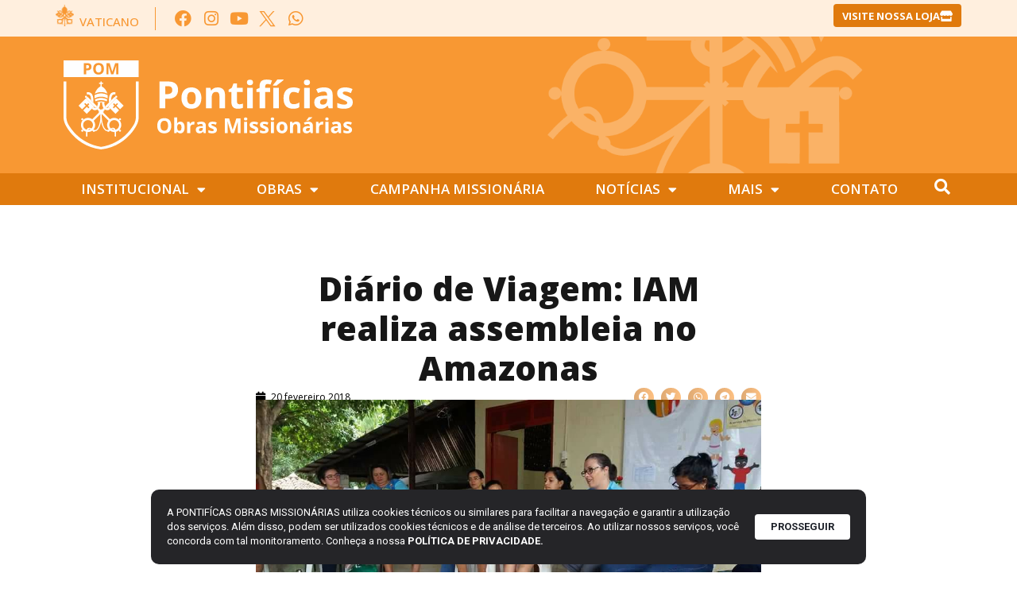

--- FILE ---
content_type: text/css
request_url: https://pom.org.br/wp-content/uploads/elementor/css/post-28908.css?ver=1752008641
body_size: 2400
content:
.elementor-28908 .elementor-element.elementor-element-a55c408:not(.elementor-motion-effects-element-type-background), .elementor-28908 .elementor-element.elementor-element-a55c408 > .elementor-motion-effects-container > .elementor-motion-effects-layer{background-color:#FFEFDE;}.elementor-28908 .elementor-element.elementor-element-a55c408{transition:background 0.3s, border 0.3s, border-radius 0.3s, box-shadow 0.3s;margin-top:0px;margin-bottom:0px;padding:5px 0px 5px 0px;z-index:9;}.elementor-28908 .elementor-element.elementor-element-a55c408 > .elementor-background-overlay{transition:background 0.3s, border-radius 0.3s, opacity 0.3s;}.elementor-bc-flex-widget .elementor-28908 .elementor-element.elementor-element-b933f4a.elementor-column .elementor-widget-wrap{align-items:center;}.elementor-28908 .elementor-element.elementor-element-b933f4a.elementor-column.elementor-element[data-element_type="column"] > .elementor-widget-wrap.elementor-element-populated{align-content:center;align-items:center;}.elementor-28908 .elementor-element.elementor-element-b933f4a > .elementor-widget-wrap > .elementor-widget:not(.elementor-widget__width-auto):not(.elementor-widget__width-initial):not(:last-child):not(.elementor-absolute){margin-bottom:0px;}.elementor-28908 .elementor-element.elementor-element-b933f4a > .elementor-element-populated{margin:0px 0px 0px 0px;--e-column-margin-right:0px;--e-column-margin-left:0px;padding:0px 0px 0px 0px;}.elementor-28908 .elementor-element.elementor-element-6e5bc1a.elementor-position-right .elementor-image-box-img{margin-left:7px;}.elementor-28908 .elementor-element.elementor-element-6e5bc1a.elementor-position-left .elementor-image-box-img{margin-right:7px;}.elementor-28908 .elementor-element.elementor-element-6e5bc1a.elementor-position-top .elementor-image-box-img{margin-bottom:7px;}.elementor-28908 .elementor-element.elementor-element-6e5bc1a .elementor-image-box-title{margin-bottom:1px;color:var( --e-global-color-accent );font-family:"Open Sans", Sans-serif;font-size:15px;font-weight:500;}.elementor-28908 .elementor-element.elementor-element-6e5bc1a .elementor-image-box-wrapper .elementor-image-box-img{width:24%;}.elementor-28908 .elementor-element.elementor-element-6e5bc1a .elementor-image-box-img img{transition-duration:0.3s;}.elementor-bc-flex-widget .elementor-28908 .elementor-element.elementor-element-e70dcda.elementor-column .elementor-widget-wrap{align-items:center;}.elementor-28908 .elementor-element.elementor-element-e70dcda.elementor-column.elementor-element[data-element_type="column"] > .elementor-widget-wrap.elementor-element-populated{align-content:center;align-items:center;}.elementor-28908 .elementor-element.elementor-element-e70dcda > .elementor-widget-wrap > .elementor-widget:not(.elementor-widget__width-auto):not(.elementor-widget__width-initial):not(:last-child):not(.elementor-absolute){margin-bottom:0px;}.elementor-28908 .elementor-element.elementor-element-e70dcda > .elementor-element-populated{margin:0px 0px 0px 0px;--e-column-margin-right:0px;--e-column-margin-left:0px;padding:0px 0px 0px 0px;}.elementor-28908 .elementor-element.elementor-element-e82f07c{--spacer-size:29px;}.elementor-28908 .elementor-element.elementor-element-e82f07c > .elementor-widget-container{border-style:solid;border-width:0px 0px 0px 1px;border-color:var( --e-global-color-accent );border-radius:0px 0px 0px 0px;}.elementor-bc-flex-widget .elementor-28908 .elementor-element.elementor-element-2d9aba3.elementor-column .elementor-widget-wrap{align-items:center;}.elementor-28908 .elementor-element.elementor-element-2d9aba3.elementor-column.elementor-element[data-element_type="column"] > .elementor-widget-wrap.elementor-element-populated{align-content:center;align-items:center;}.elementor-28908 .elementor-element.elementor-element-2d9aba3 > .elementor-widget-wrap > .elementor-widget:not(.elementor-widget__width-auto):not(.elementor-widget__width-initial):not(:last-child):not(.elementor-absolute){margin-bottom:0px;}.elementor-28908 .elementor-element.elementor-element-2d9aba3 > .elementor-element-populated{margin:0px 0px 0px 0px;--e-column-margin-right:0px;--e-column-margin-left:0px;padding:0px 0px 0px 0px;}.elementor-28908 .elementor-element.elementor-element-a27514f{--grid-template-columns:repeat(0, auto);--icon-size:21px;--grid-column-gap:10px;--grid-row-gap:0px;}.elementor-28908 .elementor-element.elementor-element-a27514f .elementor-widget-container{text-align:left;}.elementor-28908 .elementor-element.elementor-element-a27514f .elementor-social-icon{background-color:#00000000;--icon-padding:0.1em;}.elementor-28908 .elementor-element.elementor-element-a27514f .elementor-social-icon i{color:var( --e-global-color-accent );}.elementor-28908 .elementor-element.elementor-element-a27514f .elementor-social-icon svg{fill:var( --e-global-color-accent );}.elementor-bc-flex-widget .elementor-28908 .elementor-element.elementor-element-8567a99.elementor-column .elementor-widget-wrap{align-items:center;}.elementor-28908 .elementor-element.elementor-element-8567a99.elementor-column.elementor-element[data-element_type="column"] > .elementor-widget-wrap.elementor-element-populated{align-content:center;align-items:center;}.elementor-28908 .elementor-element.elementor-element-8567a99 > .elementor-widget-wrap > .elementor-widget:not(.elementor-widget__width-auto):not(.elementor-widget__width-initial):not(:last-child):not(.elementor-absolute){margin-bottom:0px;}.elementor-28908 .elementor-element.elementor-element-8567a99 > .elementor-element-populated{margin:0px 0px 0px 0px;--e-column-margin-right:0px;--e-column-margin-left:0px;padding:0px 0px 0px 0px;}.elementor-28908 .elementor-element.elementor-element-d275893 .elementor-button-content-wrapper{flex-direction:row;}.elementor-28908 .elementor-element.elementor-element-d275893 .elementor-button .elementor-button-content-wrapper{gap:13px;}.elementor-28908 .elementor-element.elementor-element-d275893 .elementor-button{font-family:"Open Sans", Sans-serif;font-size:13px;font-weight:700;line-height:18px;fill:#E07A0D;color:#E07A0D;background-color:#F8983300;border-style:solid;border-width:1px 1px 1px 1px;border-color:var( --e-global-color-accent );padding:6px 11px 5px 11px;}.elementor-28908 .elementor-element.elementor-element-d275893 .elementor-button:hover, .elementor-28908 .elementor-element.elementor-element-d275893 .elementor-button:focus{color:#FFFFFF;background-color:#E67600;}.elementor-28908 .elementor-element.elementor-element-d275893 .elementor-button:hover svg, .elementor-28908 .elementor-element.elementor-element-d275893 .elementor-button:focus svg{fill:#FFFFFF;}.elementor-bc-flex-widget .elementor-28908 .elementor-element.elementor-element-d26ea3a.elementor-column .elementor-widget-wrap{align-items:center;}.elementor-28908 .elementor-element.elementor-element-d26ea3a.elementor-column.elementor-element[data-element_type="column"] > .elementor-widget-wrap.elementor-element-populated{align-content:center;align-items:center;}.elementor-28908 .elementor-element.elementor-element-d26ea3a > .elementor-widget-wrap > .elementor-widget:not(.elementor-widget__width-auto):not(.elementor-widget__width-initial):not(:last-child):not(.elementor-absolute){margin-bottom:0px;}.elementor-28908 .elementor-element.elementor-element-d26ea3a > .elementor-element-populated{margin:0px 0px 0px 0px;--e-column-margin-right:0px;--e-column-margin-left:0px;padding:0px 0px 0px 0px;}.elementor-28908 .elementor-element.elementor-element-735e12e .elementor-button-content-wrapper{flex-direction:row-reverse;}.elementor-28908 .elementor-element.elementor-element-735e12e .elementor-button .elementor-button-content-wrapper{gap:13px;}.elementor-28908 .elementor-element.elementor-element-735e12e .elementor-button{font-family:"Open Sans", Sans-serif;font-size:13px;font-weight:700;line-height:18px;background-color:#E07A0D;padding:6px 11px 5px 11px;}.elementor-28908 .elementor-element.elementor-element-735e12e .elementor-button:hover, .elementor-28908 .elementor-element.elementor-element-735e12e .elementor-button:focus{background-color:#E67600;}.elementor-28908 .elementor-element.elementor-element-cec6f20:not(.elementor-motion-effects-element-type-background), .elementor-28908 .elementor-element.elementor-element-cec6f20 > .elementor-motion-effects-container > .elementor-motion-effects-layer{background-color:var( --e-global-color-accent );}.elementor-28908 .elementor-element.elementor-element-cec6f20 > .elementor-background-overlay{opacity:0.5;transition:background 0.3s, border-radius 0.3s, opacity 0.3s;}.elementor-28908 .elementor-element.elementor-element-cec6f20{transition:background 0.3s, border 0.3s, border-radius 0.3s, box-shadow 0.3s;margin-top:0px;margin-bottom:0px;padding:20px 0px 20px 0px;}.elementor-bc-flex-widget .elementor-28908 .elementor-element.elementor-element-b661760.elementor-column .elementor-widget-wrap{align-items:center;}.elementor-28908 .elementor-element.elementor-element-b661760.elementor-column.elementor-element[data-element_type="column"] > .elementor-widget-wrap.elementor-element-populated{align-content:center;align-items:center;}.elementor-28908 .elementor-element.elementor-element-b661760 > .elementor-element-populated{margin:0px 0px 0px 0px;--e-column-margin-right:0px;--e-column-margin-left:0px;padding:10px 10px 10px 10px;}.elementor-28908 .elementor-element.elementor-element-f93fe37{text-align:left;}.elementor-28908 .elementor-element.elementor-element-3128104:not(.elementor-motion-effects-element-type-background), .elementor-28908 .elementor-element.elementor-element-3128104 > .elementor-motion-effects-container > .elementor-motion-effects-layer{background-color:#E07A0D;}.elementor-28908 .elementor-element.elementor-element-3128104{transition:background 0.3s, border 0.3s, border-radius 0.3s, box-shadow 0.3s;margin-top:0px;margin-bottom:0px;padding:0px 0px 0px 0px;}.elementor-28908 .elementor-element.elementor-element-3128104 > .elementor-background-overlay{transition:background 0.3s, border-radius 0.3s, opacity 0.3s;}.elementor-bc-flex-widget .elementor-28908 .elementor-element.elementor-element-e88f079.elementor-column .elementor-widget-wrap{align-items:center;}.elementor-28908 .elementor-element.elementor-element-e88f079.elementor-column.elementor-element[data-element_type="column"] > .elementor-widget-wrap.elementor-element-populated{align-content:center;align-items:center;}.elementor-28908 .elementor-element.elementor-element-e88f079 > .elementor-element-populated{margin:0px 0px 0px 0px;--e-column-margin-right:0px;--e-column-margin-left:0px;padding:0px 0px 0px 0px;}.elementor-28908 .elementor-element.elementor-element-d41f4a1 .elementor-menu-toggle{margin:0 auto;}.elementor-28908 .elementor-element.elementor-element-d41f4a1 .elementor-nav-menu .elementor-item{font-family:"Open Sans", Sans-serif;font-size:17px;font-weight:600;text-transform:uppercase;}.elementor-28908 .elementor-element.elementor-element-d41f4a1 .elementor-nav-menu--main .elementor-item{color:#FFFFFF;fill:#FFFFFF;padding-left:18px;padding-right:18px;padding-top:10px;padding-bottom:10px;}.elementor-28908 .elementor-element.elementor-element-d41f4a1 .elementor-nav-menu--main .elementor-item:hover,
					.elementor-28908 .elementor-element.elementor-element-d41f4a1 .elementor-nav-menu--main .elementor-item.elementor-item-active,
					.elementor-28908 .elementor-element.elementor-element-d41f4a1 .elementor-nav-menu--main .elementor-item.highlighted,
					.elementor-28908 .elementor-element.elementor-element-d41f4a1 .elementor-nav-menu--main .elementor-item:focus{color:#fff;}.elementor-28908 .elementor-element.elementor-element-d41f4a1 .elementor-nav-menu--main:not(.e--pointer-framed) .elementor-item:before,
					.elementor-28908 .elementor-element.elementor-element-d41f4a1 .elementor-nav-menu--main:not(.e--pointer-framed) .elementor-item:after{background-color:var( --e-global-color-accent );}.elementor-28908 .elementor-element.elementor-element-d41f4a1 .e--pointer-framed .elementor-item:before,
					.elementor-28908 .elementor-element.elementor-element-d41f4a1 .e--pointer-framed .elementor-item:after{border-color:var( --e-global-color-accent );}.elementor-28908 .elementor-element.elementor-element-d41f4a1 .elementor-nav-menu--main:not(.e--pointer-framed) .elementor-item.elementor-item-active:before,
					.elementor-28908 .elementor-element.elementor-element-d41f4a1 .elementor-nav-menu--main:not(.e--pointer-framed) .elementor-item.elementor-item-active:after{background-color:var( --e-global-color-accent );}.elementor-28908 .elementor-element.elementor-element-d41f4a1 .e--pointer-framed .elementor-item.elementor-item-active:before,
					.elementor-28908 .elementor-element.elementor-element-d41f4a1 .e--pointer-framed .elementor-item.elementor-item-active:after{border-color:var( --e-global-color-accent );}.elementor-28908 .elementor-element.elementor-element-d41f4a1 .elementor-nav-menu--dropdown a, .elementor-28908 .elementor-element.elementor-element-d41f4a1 .elementor-menu-toggle{color:var( --e-global-color-primary );}.elementor-28908 .elementor-element.elementor-element-d41f4a1 .elementor-nav-menu--dropdown{background-color:var( --e-global-color-accent );border-style:solid;border-width:7px 7px 7px 7px;border-color:var( --e-global-color-accent );}.elementor-28908 .elementor-element.elementor-element-d41f4a1 .elementor-nav-menu--dropdown a:hover,
					.elementor-28908 .elementor-element.elementor-element-d41f4a1 .elementor-nav-menu--dropdown a.elementor-item-active,
					.elementor-28908 .elementor-element.elementor-element-d41f4a1 .elementor-nav-menu--dropdown a.highlighted{background-color:#DB780F;}.elementor-28908 .elementor-element.elementor-element-d41f4a1 .elementor-nav-menu--dropdown .elementor-item, .elementor-28908 .elementor-element.elementor-element-d41f4a1 .elementor-nav-menu--dropdown  .elementor-sub-item{font-family:"Open Sans", Sans-serif;font-size:16px;font-weight:500;}.elementor-28908 .elementor-element.elementor-element-d41f4a1 .elementor-nav-menu--main > .elementor-nav-menu > li > .elementor-nav-menu--dropdown, .elementor-28908 .elementor-element.elementor-element-d41f4a1 .elementor-nav-menu__container.elementor-nav-menu--dropdown{margin-top:0px !important;}.elementor-28908 .elementor-element.elementor-element-d41f4a1{z-index:99999;}.elementor-bc-flex-widget .elementor-28908 .elementor-element.elementor-element-15268c5.elementor-column .elementor-widget-wrap{align-items:center;}.elementor-28908 .elementor-element.elementor-element-15268c5.elementor-column.elementor-element[data-element_type="column"] > .elementor-widget-wrap.elementor-element-populated{align-content:center;align-items:center;}.elementor-28908 .elementor-element.elementor-element-15268c5 > .elementor-widget-wrap > .elementor-widget:not(.elementor-widget__width-auto):not(.elementor-widget__width-initial):not(:last-child):not(.elementor-absolute){margin-bottom:0px;}.elementor-28908 .elementor-element.elementor-element-15268c5 > .elementor-element-populated{margin:0px 0px 0px 0px;--e-column-margin-right:0px;--e-column-margin-left:0px;padding:0px 0px 0px 0px;}.elementor-28908 .elementor-element.elementor-element-1e9dadb .elementor-search-form{text-align:center;}.elementor-28908 .elementor-element.elementor-element-1e9dadb .elementor-search-form__toggle{--e-search-form-toggle-size:31px;--e-search-form-toggle-color:var( --e-global-color-primary );--e-search-form-toggle-background-color:#B7050500;--e-search-form-toggle-icon-size:calc(84em / 100);}.elementor-28908 .elementor-element.elementor-element-1e9dadb.elementor-search-form--skin-full_screen .elementor-search-form__container{background-color:var( --e-global-color-primary );}.elementor-28908 .elementor-element.elementor-element-1e9dadb input[type="search"].elementor-search-form__input{font-family:"Open Sans", Sans-serif;font-size:14px;font-weight:400;}.elementor-28908 .elementor-element.elementor-element-1e9dadb:not(.elementor-search-form--skin-full_screen) .elementor-search-form__container{border-radius:3px;}.elementor-28908 .elementor-element.elementor-element-1e9dadb.elementor-search-form--skin-full_screen input[type="search"].elementor-search-form__input{border-radius:3px;}.elementor-28908 .elementor-element.elementor-element-c6e1a37 .elementor-icon-wrapper{text-align:center;}.elementor-28908 .elementor-element.elementor-element-c6e1a37 .elementor-icon{font-size:20px;}.elementor-28908 .elementor-element.elementor-element-c6e1a37 .elementor-icon svg{height:20px;}.elementor-28908 .elementor-element.elementor-element-7d5cec6:not(.elementor-motion-effects-element-type-background), .elementor-28908 .elementor-element.elementor-element-7d5cec6 > .elementor-motion-effects-container > .elementor-motion-effects-layer{background-color:#FFEFDE;}.elementor-28908 .elementor-element.elementor-element-7d5cec6{transition:background 0.3s, border 0.3s, border-radius 0.3s, box-shadow 0.3s;margin-top:0px;margin-bottom:0px;padding:0px 0px 0px 0px;z-index:9;}.elementor-28908 .elementor-element.elementor-element-7d5cec6 > .elementor-background-overlay{transition:background 0.3s, border-radius 0.3s, opacity 0.3s;}.elementor-28908 .elementor-element.elementor-element-b2b34ff.elementor-position-right .elementor-image-box-img{margin-left:7px;}.elementor-28908 .elementor-element.elementor-element-b2b34ff.elementor-position-left .elementor-image-box-img{margin-right:7px;}.elementor-28908 .elementor-element.elementor-element-b2b34ff.elementor-position-top .elementor-image-box-img{margin-bottom:7px;}.elementor-28908 .elementor-element.elementor-element-b2b34ff .elementor-image-box-title{margin-bottom:1px;color:var( --e-global-color-accent );font-family:"Open Sans", Sans-serif;font-size:16px;font-weight:500;}.elementor-28908 .elementor-element.elementor-element-b2b34ff .elementor-image-box-wrapper .elementor-image-box-img{width:20%;}.elementor-28908 .elementor-element.elementor-element-b2b34ff .elementor-image-box-img img{transition-duration:0.3s;}.elementor-28908 .elementor-element.elementor-element-9ae200c:not(.elementor-motion-effects-element-type-background), .elementor-28908 .elementor-element.elementor-element-9ae200c > .elementor-motion-effects-container > .elementor-motion-effects-layer{background-color:#FFEFDE;}.elementor-28908 .elementor-element.elementor-element-9ae200c{transition:background 0.3s, border 0.3s, border-radius 0.3s, box-shadow 0.3s;margin-top:0px;margin-bottom:0px;padding:0px 0px 0px 0px;z-index:9;}.elementor-28908 .elementor-element.elementor-element-9ae200c > .elementor-background-overlay{transition:background 0.3s, border-radius 0.3s, opacity 0.3s;}.elementor-28908 .elementor-element.elementor-element-cbea482 .elementor-button-content-wrapper{flex-direction:row;}.elementor-28908 .elementor-element.elementor-element-cbea482 .elementor-button .elementor-button-content-wrapper{gap:7px;}.elementor-28908 .elementor-element.elementor-element-cbea482 .elementor-button{font-family:"Open Sans", Sans-serif;font-weight:600;}.elementor-28908 .elementor-element.elementor-element-613b710 .elementor-button-content-wrapper{flex-direction:row;}.elementor-28908 .elementor-element.elementor-element-613b710 .elementor-button .elementor-button-content-wrapper{gap:7px;}.elementor-28908 .elementor-element.elementor-element-613b710 .elementor-button{font-family:"Open Sans", Sans-serif;font-weight:600;fill:var( --e-global-color-accent );color:var( --e-global-color-accent );background-color:#FFEFDE;border-style:solid;border-color:var( --e-global-color-accent );}.elementor-28908 .elementor-element.elementor-element-4ea6946:not(.elementor-motion-effects-element-type-background), .elementor-28908 .elementor-element.elementor-element-4ea6946 > .elementor-motion-effects-container > .elementor-motion-effects-layer{background-color:var( --e-global-color-accent );}.elementor-28908 .elementor-element.elementor-element-4ea6946{transition:background 0.3s, border 0.3s, border-radius 0.3s, box-shadow 0.3s;margin-top:0px;margin-bottom:0px;padding:0px 0px 0px 0px;z-index:9;}.elementor-28908 .elementor-element.elementor-element-4ea6946 > .elementor-background-overlay{transition:background 0.3s, border-radius 0.3s, opacity 0.3s;}.elementor-bc-flex-widget .elementor-28908 .elementor-element.elementor-element-8ae6e0c.elementor-column .elementor-widget-wrap{align-items:center;}.elementor-28908 .elementor-element.elementor-element-8ae6e0c.elementor-column.elementor-element[data-element_type="column"] > .elementor-widget-wrap.elementor-element-populated{align-content:center;align-items:center;}.elementor-28908 .elementor-element.elementor-element-8ae6e0c > .elementor-element-populated{margin:0px 0px 0px 0px;--e-column-margin-right:0px;--e-column-margin-left:0px;padding:10px 10px 10px 10px;}.elementor-28908 .elementor-element.elementor-element-f06f277{text-align:left;}.elementor-bc-flex-widget .elementor-28908 .elementor-element.elementor-element-b0cbfdd.elementor-column .elementor-widget-wrap{align-items:center;}.elementor-28908 .elementor-element.elementor-element-b0cbfdd.elementor-column.elementor-element[data-element_type="column"] > .elementor-widget-wrap.elementor-element-populated{align-content:center;align-items:center;}.elementor-28908 .elementor-element.elementor-element-b0cbfdd > .elementor-element-populated{margin:0px 0px 0px 0px;--e-column-margin-right:0px;--e-column-margin-left:0px;padding:0px 0px 0px 0px;}.elementor-28908 .elementor-element.elementor-element-2727b82 .elementor-menu-toggle{margin-left:auto;background-color:var( --e-global-color-accent );}.elementor-28908 .elementor-element.elementor-element-2727b82 .elementor-nav-menu .elementor-item{font-family:"Open Sans", Sans-serif;font-size:18px;font-weight:600;text-transform:uppercase;}.elementor-28908 .elementor-element.elementor-element-2727b82 .elementor-nav-menu--main .elementor-item{color:#FFFFFF;fill:#FFFFFF;}.elementor-28908 .elementor-element.elementor-element-2727b82 .elementor-nav-menu--dropdown a, .elementor-28908 .elementor-element.elementor-element-2727b82 .elementor-menu-toggle{color:var( --e-global-color-primary );}.elementor-28908 .elementor-element.elementor-element-2727b82 .elementor-nav-menu--dropdown{background-color:var( --e-global-color-accent );border-style:solid;border-width:7px 7px 7px 7px;border-color:var( --e-global-color-accent );}.elementor-28908 .elementor-element.elementor-element-2727b82 .elementor-nav-menu--dropdown a:hover,
					.elementor-28908 .elementor-element.elementor-element-2727b82 .elementor-nav-menu--dropdown a.elementor-item-active,
					.elementor-28908 .elementor-element.elementor-element-2727b82 .elementor-nav-menu--dropdown a.highlighted,
					.elementor-28908 .elementor-element.elementor-element-2727b82 .elementor-menu-toggle:hover{color:#FFFFFF;}.elementor-28908 .elementor-element.elementor-element-2727b82 .elementor-nav-menu--dropdown a:hover,
					.elementor-28908 .elementor-element.elementor-element-2727b82 .elementor-nav-menu--dropdown a.elementor-item-active,
					.elementor-28908 .elementor-element.elementor-element-2727b82 .elementor-nav-menu--dropdown a.highlighted{background-color:#DB780F;}.elementor-28908 .elementor-element.elementor-element-2727b82 .elementor-nav-menu--dropdown a.elementor-item-active{color:#FFFFFF;background-color:#F89833;}.elementor-28908 .elementor-element.elementor-element-2727b82 .elementor-nav-menu--dropdown .elementor-item, .elementor-28908 .elementor-element.elementor-element-2727b82 .elementor-nav-menu--dropdown  .elementor-sub-item{font-family:"Open Sans", Sans-serif;font-size:16px;font-weight:500;}.elementor-28908 .elementor-element.elementor-element-2727b82 .elementor-nav-menu--main > .elementor-nav-menu > li > .elementor-nav-menu--dropdown, .elementor-28908 .elementor-element.elementor-element-2727b82 .elementor-nav-menu__container.elementor-nav-menu--dropdown{margin-top:-15px !important;}.elementor-28908 .elementor-element.elementor-element-2727b82 div.elementor-menu-toggle{color:#FFFFFF;}.elementor-28908 .elementor-element.elementor-element-2727b82 div.elementor-menu-toggle svg{fill:#FFFFFF;}.elementor-28908 .elementor-element.elementor-element-2727b82 div.elementor-menu-toggle:hover{color:#FFFFFF;}.elementor-28908 .elementor-element.elementor-element-2727b82 div.elementor-menu-toggle:hover svg{fill:#FFFFFF;}@media(max-width:767px){.elementor-28908 .elementor-element.elementor-element-6e5bc1a .elementor-image-box-img{margin-bottom:7px;}.elementor-28908 .elementor-element.elementor-element-7d5cec6{margin-top:0px;margin-bottom:0px;padding:0px 0px 0px 0px;}.elementor-28908 .elementor-element.elementor-element-cba0f49{width:27%;}.elementor-28908 .elementor-element.elementor-element-30ef8bd{width:46%;}.elementor-28908 .elementor-element.elementor-element-b2b34ff .elementor-image-box-img{margin-bottom:8px;}.elementor-28908 .elementor-element.elementor-element-b2b34ff.elementor-position-right .elementor-image-box-img{margin-left:8px;}.elementor-28908 .elementor-element.elementor-element-b2b34ff.elementor-position-left .elementor-image-box-img{margin-right:8px;}.elementor-28908 .elementor-element.elementor-element-b2b34ff.elementor-position-top .elementor-image-box-img{margin-bottom:8px;}.elementor-28908 .elementor-element.elementor-element-b2b34ff .elementor-image-box-title{margin-bottom:0px;}.elementor-28908 .elementor-element.elementor-element-b2b34ff .elementor-image-box-wrapper .elementor-image-box-img{width:33%;}.elementor-28908 .elementor-element.elementor-element-b2b34ff > .elementor-widget-container{margin:0px 0px 0px 0px;padding:0px 0px 0px 0px;}.elementor-28908 .elementor-element.elementor-element-d101436{width:27%;}.elementor-28908 .elementor-element.elementor-element-9ae200c{margin-top:0px;margin-bottom:0px;padding:0px 0px 10px 0px;}.elementor-28908 .elementor-element.elementor-element-4231de5{width:55%;}.elementor-28908 .elementor-element.elementor-element-4231de5 > .elementor-element-populated{margin:0px -15px 0px 0px;--e-column-margin-right:-15px;--e-column-margin-left:0px;padding:0px 0px 0px 0px;}.elementor-28908 .elementor-element.elementor-element-cbea482 .elementor-button{font-size:14px;padding:12px 20px 12px 20px;}.elementor-28908 .elementor-element.elementor-element-cbea482 > .elementor-widget-container{margin:0px 0px 0px 0px;padding:0px 0px 0px 10px;}.elementor-28908 .elementor-element.elementor-element-f51e57a{width:45%;}.elementor-28908 .elementor-element.elementor-element-f51e57a > .elementor-element-populated{margin:0px 0px 0px -15px;--e-column-margin-right:0px;--e-column-margin-left:-15px;padding:0px 0px 0px 0px;}.elementor-28908 .elementor-element.elementor-element-613b710 .elementor-button{font-size:14px;border-width:1px 1px 1px 1px;border-radius:4px 4px 4px 4px;padding:11px 013px 11px 13px;}.elementor-28908 .elementor-element.elementor-element-613b710 > .elementor-widget-container{margin:0px 0px 0px 0px;padding:0px 0px 0px 0px;}.elementor-28908 .elementor-element.elementor-element-4ea6946{margin-top:0px;margin-bottom:0px;padding:0px 0px 0px 0px;}.elementor-28908 .elementor-element.elementor-element-8ae6e0c{width:80%;}.elementor-28908 .elementor-element.elementor-element-f06f277{text-align:left;}.elementor-28908 .elementor-element.elementor-element-f06f277 img{width:47%;}.elementor-28908 .elementor-element.elementor-element-f06f277 > .elementor-widget-container{margin:0px 0px 0px 0px;padding:0px 0px 0px 0px;}.elementor-28908 .elementor-element.elementor-element-b0cbfdd{width:15%;}.elementor-bc-flex-widget .elementor-28908 .elementor-element.elementor-element-b0cbfdd.elementor-column .elementor-widget-wrap{align-items:center;}.elementor-28908 .elementor-element.elementor-element-b0cbfdd.elementor-column.elementor-element[data-element_type="column"] > .elementor-widget-wrap.elementor-element-populated{align-content:center;align-items:center;}.elementor-28908 .elementor-element.elementor-element-b0cbfdd > .elementor-element-populated{margin:0px 0px 0px 0px;--e-column-margin-right:0px;--e-column-margin-left:0px;padding:0px 0px 0px 0px;}.elementor-28908 .elementor-element.elementor-element-2727b82 .elementor-nav-menu--main > .elementor-nav-menu > li > .elementor-nav-menu--dropdown, .elementor-28908 .elementor-element.elementor-element-2727b82 .elementor-nav-menu__container.elementor-nav-menu--dropdown{margin-top:0px !important;}.elementor-28908 .elementor-element.elementor-element-2727b82{--nav-menu-icon-size:31px;}.elementor-28908 .elementor-element.elementor-element-2727b82 > .elementor-widget-container{margin:0px 0px 0px 0px;padding:0px 0px 0px 0px;}}@media(min-width:768px){.elementor-28908 .elementor-element.elementor-element-b933f4a{width:11%;}.elementor-28908 .elementor-element.elementor-element-e70dcda{width:2%;}.elementor-28908 .elementor-element.elementor-element-2d9aba3{width:40%;}.elementor-28908 .elementor-element.elementor-element-8567a99{width:30.207%;}.elementor-28908 .elementor-element.elementor-element-d26ea3a{width:16.793%;}.elementor-28908 .elementor-element.elementor-element-e88f079{width:95.789%;}.elementor-28908 .elementor-element.elementor-element-15268c5{width:4.167%;}}/* Start custom CSS for button, class: .elementor-element-735e12e */.icone-loja .elementor-button-icon .e-font-icon-svg {
    font-size: 20px !important;
}/* End custom CSS */
/* Start custom CSS for section, class: .elementor-element-cec6f20 */@media(max-width: 2030px) {
    .bg-fundo-header {
    width: 100%;
    background-image: url('https://pom.org.br/wp-content/uploads/2023/10/Caminho-71.png');
        background-repeat: no-repeat;
    background-size: 22%;
    background-position-x: 66%;
    background-position-y: 50%;
}
}

@media(max-width: 1366px) {
    .bg-fundo-header {
    width: 100%;
    background-image: url('https://pom.org.br/wp-content/uploads/2023/10/Caminho-71.png');
        background-repeat: no-repeat;
    background-size: 31%;
    background-position-x: 78%;
    background-position-y: 50%;
}
}/* End custom CSS */
/* Start custom CSS for image-box, class: .elementor-element-b2b34ff */.imagem-vaticano .elementor-image-box-wrapper {
    display: flex;
}/* End custom CSS */

--- FILE ---
content_type: text/css
request_url: https://pom.org.br/wp-content/uploads/elementor/css/post-36898.css?ver=1727970016
body_size: -50
content:
.elementor-36898 .elementor-element.elementor-element-d0d2b9c{--display:flex;--flex-direction:row;--container-widget-width:initial;--container-widget-height:100%;--container-widget-flex-grow:1;--container-widget-align-self:stretch;--flex-wrap-mobile:wrap;--background-transition:0.3s;--margin-top:0px;--margin-bottom:0px;--margin-left:0px;--margin-right:0px;--padding-top:0px;--padding-bottom:0px;--padding-left:0px;--padding-right:0px;}.elementor-36898 .elementor-element.elementor-element-737fa89{--display:flex;--background-transition:0.3s;--margin-top:0px;--margin-bottom:0px;--margin-left:0px;--margin-right:0px;--padding-top:0px;--padding-bottom:0px;--padding-left:0px;--padding-right:0px;}.elementor-36898 .elementor-element.elementor-element-81b313d .elementor-heading-title{color:#000000;font-family:"Open Sans", Sans-serif;font-size:16px;font-weight:800;line-height:20px;}.elementor-36898 .elementor-element.elementor-element-1fd1bd3{text-align:left;color:var( --e-global-color-secondary );font-family:"Open Sans", Sans-serif;font-size:16px;font-weight:400;}.elementor-36898 .elementor-element.elementor-element-1fd1bd3 > .elementor-widget-container{margin:-10px 0px 0px 0px;}.elementor-36898 .elementor-element.elementor-element-ff85821{--display:flex;--background-transition:0.3s;--margin-top:0px;--margin-bottom:0px;--margin-left:0px;--margin-right:0px;--padding-top:0px;--padding-bottom:0px;--padding-left:0px;--padding-right:0px;}.elementor-36898 .elementor-element.elementor-element-64f77cc img{max-width:100%;height:715px;object-fit:cover;object-position:center center;}@media(max-width:767px){.elementor-36898 .elementor-element.elementor-element-ff85821.e-con{--order:-99999 /* order start hack */;}.elementor-36898 .elementor-element.elementor-element-64f77cc img{height:255px;object-position:top center;}.elementor-36898 .elementor-element.elementor-element-64f77cc{width:100%;max-width:100%;}}@media(min-width:768px){.elementor-36898 .elementor-element.elementor-element-737fa89{--width:50%;}.elementor-36898 .elementor-element.elementor-element-ff85821{--width:50%;}}